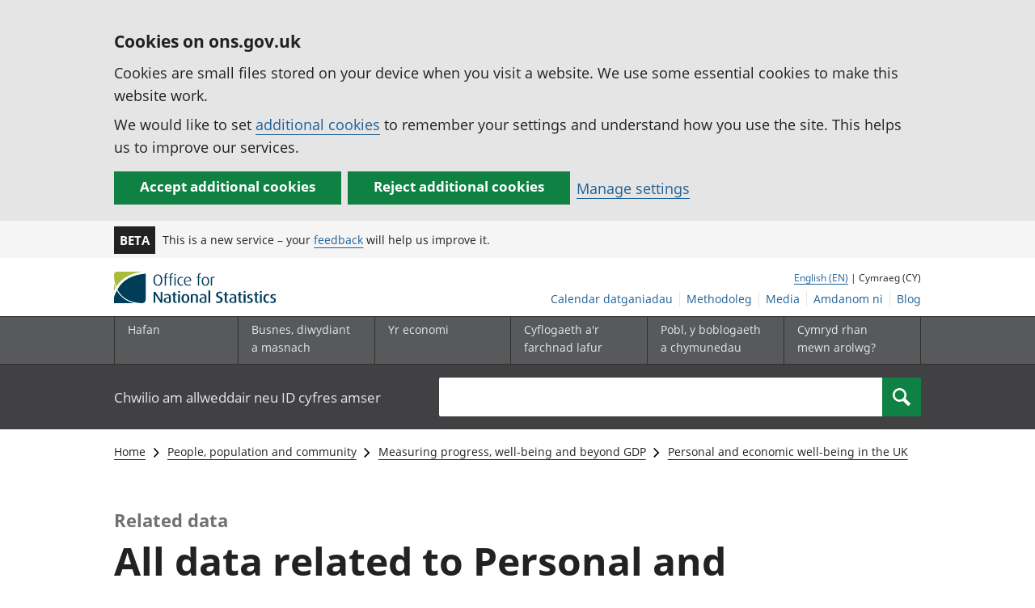

--- FILE ---
content_type: text/html; charset=UTF-8
request_url: https://cy.ons.gov.uk/peoplepopulationandcommunity/wellbeing/bulletins/personalandeconomicwellbeingintheuk/november2019/relateddata
body_size: 9066
content:
<!DOCTYPE html>
<html lang="cy" xml:lang="cy">
  <head>
    <title>
      
        Data related to Personal and economic well-being in the UK
      - Swyddfa Ystadegau Gwladol
    </title>

    
      <meta name="description" content="Assess and discusses shifts in personal and economic well-being in the UK. Changes in household income and economic conditions are discussed in context of changes in personal well-being.">
    

    <meta charset="utf-8">
    <meta content="width=device-width,initial-scale=1.0,user-scalable=1" name="viewport">
    <meta name="format-detection" content="telephone=no">
    <meta name="theme-color" content="#58595B">
    <meta name="apple-mobile-web-app-status-bar-style" content="#58595B">
    
    

    
      <link rel="stylesheet" href="//cdn.ons.gov.uk/dis-design-system-go/v1.3.0/css/main.css">
    

    

    

    <script>

    
    function extractValue(key, extractionString) {
        const extractionRegex = new RegExp(`'${key}':(.*?)[,}]`)
        const match = extractionString.match(extractionRegex)
        if (match) {
            return match[1]
        }
        
        return null
    }

    
    
    function getUsageCookieValue() {
        
        var policyCookie = document.cookie.match('(?:^|; )ons_cookie_policy=({.*?})');
        if (policyCookie) {
            console.debug('ons_cookie_policy found');

            var usageValue = extractValue("usage", policyCookie[1]);
            console.debug('usage is', usageValue);

            
            
            return (usageValue == "true") ? false : true
        }
        console.debug('no cookie found - opting out');
        return true
    }

    
    function htmlUnescape(str) {
        return str.replace(/&#x3D;/g, "=");
    }

    dataLayer = [{
        "analyticsOptOut": getUsageCookieValue(),
        "gtm.whitelist": ["google", "hjtc", "lcl"],
        "gtm.blacklist": ["customScripts", "sp", "adm", "awct", "k", "d", "j"],
    
        "contentTitle": htmlUnescape("Data related to Personal and economic well-being in the UK"),
    
    
    
    
    
        "contentType": "related-data",
    
    
    }];

</script>

    
    

    
    
    <script>
      (function (w, d, s, l, i) {
        w[l] = w[l] || [];
        w[l].push({'gtm.start': new Date().getTime(), event: 'gtm.js'});
        var f = d.getElementsByTagName(s)[0],
          j = d.createElement(s),
          dl = l != 'dataLayer'
            ? '&l=' + l
            : '';
        j.async = true;
        j.src = 'https://www.googletagmanager.com/gtm.js?id=' + i + dl;
        f.parentNode.insertBefore(j, f);
      })(window, document, 'script', 'dataLayer', 'GTM-MBCBVQS');
    </script>
    
  </head>

  <body class="page-type--related-data">
    <script>
      document.body.className = (
        (document.body.className)
        ? document.body.className + ' js js-enabled'
        : 'js js-enabled');
    </script>

    
    <noscript>
      <iframe
        src="https://www.googletagmanager.com/ns.html?id=GTM-MBCBVQS"
        height="0"
        width="0"
        style="display:none;visibility:hidden"></iframe>
    </noscript>
    

    

    
      <div class="ons-page">
        <div class="ons-page__content">
        
        
          <section>
    <form action="/cookies/accept-all" method="GET" id="global-cookie-message" class="cookies-banner cookies-banner--hidden js-cookies-banner-form clearfix"
                aria-label="cookie banner">
        <div class="cookies-banner__wrapper wrapper js-cookies-banner-inform" role="region" aria-label="Cookies banner">
            <div>
                <div class="cookies-banner__message adjust-font-size--18">
                    <h2 class="cookies-banner__heading font-size--h3">Cookies on ons.gov.uk</h2>
                    <p class="cookies-banner__body">Cookies are small files stored on your device when you visit a website. We use some essential cookies to make this website work.</p>
                    <p class="cookies-banner__body">We would like to set <a href="/cookies">additional cookies</a> to remember your settings and understand how you use the site. This helps us to improve our services.</p>
                </div>
                <div class="cookies-banner__buttons">
                    <div class="nojs--hide cookies-banner__button cookies-banner__button--accept">
                        <button class="btn btn--full-width btn--primary btn--focus margin-right--2 font-weight-700 font-size--17 text-wrap js-accept-cookies" data-gtm-accept-cookies="true" type="submit" data-action="accept" tabindex="0">Accept additional cookies</button>
                    </div>
                    <div class="nojs--hide cookies-banner__button cookies-banner__button--reject">
                        <button class="btn btn--full-width btn--primary btn--focus margin-right--2 font-weight-700 font-size--17 text-wrap js-reject-cookies" data-gtm-accept-cookies="false" type="submit" data-action="reject" tabindex="0">Reject additional cookies</button>
                    </div>
                    <div class="cookies-banner__button">
                        <a href="/cookies">Manage settings</a>
                    </div>
                </div>
            </div>
        </div>
        <div class="hidden js-cookies-banner-confirmation" tabindex="-1">
            <div class="cookies-banner__wrapper wrapper">
                <div class="col">
                    <div class="cookies-banner__message adjust-font-size--18">
                        <p class="cookies-banner__confirmation-message">
                            <span class="hidden ons-js-accepted-text">You have accepted all additional cookies.</span>
                            <span class="hidden ons-js-rejected-text">You have rejected all additional cookies.</span>
                            <span>You can <a href="/cookies">change your cookie preferences</a> at any time.</span>
                            <button type="button" class="cookies-banner__button--hide js-hide-cookies-banner">Hide</button>
                        </p>
                    </div>
                </div>
            </div>
        </div>
    </form>
</section>

        
        
          <header>
    <a class="skiplink" href="#main" tabindex="0">Skip to main content</a>
    
    
    
        <div class="ons-phase-banner">
  <div class="ons-container">
    <div class="ons-grid ons-grid--flex ons-grid--gutterless ons-grid--no-wrap">
      <div class="ons-grid__col ons-col-auto ons-u-flex-no-grow ons-u-flex-no-shrink">
        <strong class="ons-phase-banner__badge">Beta</strong>
      </div>
      
        <div class="ons-col-auto ons-grid--flex ons-grid--no-wrap@l ons-grid--vertical-center">
            <span class="ons-u-fs-s ons-u-m-no">This is a new service – your <a href="/feedback">feedback</a> will help us improve it.</span>
        </div>
      
    </div>
  </div>
</div>

    
    <div id="pagePath" class="hide">/peoplepopulationandcommunity/wellbeing/bulletins/personalandeconomicwellbeingintheuk/november2019/relateddata</div>
    <div class="wrapper">
        <div class="header col-wrap">
            <div class="col col--lg-one-third col--md-one-third">
                <a id="logo-link" href="/">
                    <img class="logo" src="https://cdn.ons.gov.uk/assets/images/ons-logo/v2/ons-logo.svg" alt="Logo Swyddfa Ystadegau Gwladol - Hafan">
                </a>
            </div>
            <div class="col col--lg-two-thirds col--md-two-thirds hide--sm print--hide language--js__container">
                <div class="language">
                    
                        <a class="language__link icon--hide" lang="en-GB" href="https://www.ons.gov.uk/peoplepopulationandcommunity/wellbeing/bulletins/personalandeconomicwellbeingintheuk/november2019/relateddata">English (EN)</a>
                        | Cymraeg (CY)
                    
                </div>
            </div>
            <div class="secondary-nav col col--lg-two-thirds col--md-two-thirds print--hide">
                <ul id="nav-secondary" class="secondary-nav__list js-nav-clone__list">
                    <li class="secondary-nav__item">
                        <a class="secondary-nav__link  js-nav-clone__link" href="/releasecalendar">Calendar datganiadau</a>
                    </li>
                    <li class="secondary-nav__item">
                        <a class="secondary-nav__link  js-nav-clone__link" href="/methodology">Methodoleg</a>
                    </li>
                    <li class="secondary-nav__item">
                        <a class="secondary-nav__link  js-nav-clone__link" href="/news">Media</a>
                    </li>
                    <li class="secondary-nav__item">
                        <a class="secondary-nav__link  js-nav-clone__link" href="/aboutus">Amdanom ni</a>
                    </li>
                    <li class="secondary-nav__item">
                        <a
                            class="secondary-nav__link icon--hide js-nav-clone__link"
                            target="_blank"
                            rel="noopener noreferrer"
                            href="https://blog.ons.gov.uk/">Blog</a>
                    </li>
                </ul>
            </div>
        </div>
    </div>
    <div class="primary-nav print--hide">
        
            <nav aria-label="Site navigation">
                <ul class="nav--controls">
                    <li class="nav--controls__item">
                        <a
                            href="#nav-primary"
                            id="menu-toggle"
                            aria-controls="nav-primary"
                            aria-expanded="false"
                            class="nav--controls__menu ">
                            <span class="nav--controls__text">Dewislen</span>
                        </a>
                    </li>
                    
                        <li class="nav--controls__item ">
                            <a href="#nav-search" id="search-toggle" aria-controls="nav-search" aria-expanded="false" class="nav--controls__search" aria-label="Search">
                                <span class="nav--controls__text">Search</span>
                            </a>
                        </li>
                    
                </ul>
                <ul class="wrapper nav-main--hidden primary-nav__list" id="nav-primary" aria-expanded="false">
                    <li class="primary-nav__item  js-nav hide--sm old-ie--display-block">
                        <a class="primary-nav__link col col--md-7 col--lg-9" href="/">Hafan</a>
                    </li>
                    <li class="primary-nav__item js-nav js-expandable ">
                        <a class="primary-nav__link col col--md-8 col--lg-10" href="/businessindustryandtrade" aria-expanded="false" aria-label="Busnes, diwydiant a masnach is-dewislen">
                            <span aria-hidden="true" class="expansion-indicator"></span>
                            <span class="submenu-title">
                                Busnes, diwydiant a masnach
                            </span>
                        </a>
                        <ul
                            class="primary-nav__child-list col col--md-16 col--lg-20 js-expandable__content js-nav-hidden jsEnhance"
                            aria-expanded="false"
                            aria-label="submenu">
                            <li class="primary-nav__child-item  js-expandable__child">
                                <a class="primary-nav__child-link" tabindex="-1" href="/businessindustryandtrade/business">Busnes</a>
                            </li>
                            <li class="primary-nav__child-item  js-expandable__child">
                                <a class="primary-nav__child-link" tabindex="-1" href="/businessindustryandtrade/changestobusiness">Newidiadau i fusnesau</a>
                            </li>
                            <li class="primary-nav__child-item  js-expandable__child">
                                <a class="primary-nav__child-link" tabindex="-1" href="/businessindustryandtrade/constructionindustry">Diwydiant adeiladu</a>
                            </li>
                            <li class="primary-nav__child-item  js-expandable__child">
                                <a class="primary-nav__child-link" tabindex="-1" href="/businessindustryandtrade/itandinternetindustry">Y diwydiant TG a&#39;r rhyngrwyd</a>
                            </li>
                            <li class="primary-nav__child-item  js-expandable__child">
                                <a class="primary-nav__child-link" tabindex="-1" href="/businessindustryandtrade/internationaltrade">Masnach ryngwladol</a>
                            </li>
                            <li class="primary-nav__child-item  js-expandable__child">
                                <a class="primary-nav__child-link" tabindex="-1" href="/businessindustryandtrade/manufacturingandproductionindustry">Y diwydiant gweithgynhyrchu a chynhyrchu</a>
                            </li>
                            <li class="primary-nav__child-item  js-expandable__child">
                                <a class="primary-nav__child-link" tabindex="-1" href="/businessindustryandtrade/retailindustry">Y diwydiant manwethu</a>
                            </li>
                            <li class="primary-nav__child-item  js-expandable__child">
                                <a class="primary-nav__child-link" tabindex="-1" href="/businessindustryandtrade/tourismindustry">Y diwydiant twristiaeth</a>
                            </li>
                        </ul>
                    </li>
                    <li class="primary-nav__item js-nav js-expandable ">
                        <a class="primary-nav__link col col--md-8 col--lg-10" href="/economy" aria-expanded="false" aria-label="Yr economi is-dewislen toggle">
                            <span aria-hidden="true" class="expansion-indicator"></span>
                            <span class="submenu-title">
                                Yr economi
                            </span>
                        </a>
                        <ul
                            class="primary-nav__child-list col col--md-16 col--lg-20 js-expandable__content js-nav-hidden jsEnhance"
                            aria-expanded="false"
                            aria-label="submenu">
                            <li class="primary-nav__child-item  js-expandable__child">
                                <a class="primary-nav__child-link" tabindex="-1" href="/economy/economicoutputandproductivity">Allgynnyrch economaidd a chynhyrchiant</a>
                            </li>
                            <li class="primary-nav__child-item  js-expandable__child">
                                <a class="primary-nav__child-link" tabindex="-1" href="/economy/environmentalaccounts">Cyfrifon amgylcheddol</a>
                            </li>
                            <li class="primary-nav__child-item  js-expandable__child">
                                <a class="primary-nav__child-link" tabindex="-1" href="/economy/governmentpublicsectorandtaxes">Llwodraeth, y sector cyhoeddus a threthi</a>
                            </li>
                            <li class="primary-nav__child-item  js-expandable__child">
                                <a class="primary-nav__child-link" tabindex="-1" href="/economy/grossdomesticproductgdp">Cynnyrch Domestig Gros (CDG)</a>
                            </li>
                            <li class="primary-nav__child-item  js-expandable__child">
                                <a class="primary-nav__child-link" tabindex="-1" href="/economy/grossvalueaddedgva">Gwerth Ychwanegol Gros</a>
                            </li>
                            <li class="primary-nav__child-item  js-expandable__child">
                                <a class="primary-nav__child-link" tabindex="-1" href="/economy/inflationandpriceindices">Mynegeion chwyddiant a phrisiau</a>
                            </li>
                            <li class="primary-nav__child-item  js-expandable__child">
                                <a class="primary-nav__child-link" tabindex="-1" href="/economy/investmentspensionsandtrusts">Buddsoddiadau, pensiynau ac ymddiriedolaethau</a>
                            </li>
                            <li class="primary-nav__child-item  js-expandable__child">
                                <a class="primary-nav__child-link" tabindex="-1" href="/economy/nationalaccounts">Cyfrifon gwladol</a>
                            </li>
                            <li class="primary-nav__child-item  js-expandable__child">
                                <a class="primary-nav__child-link" tabindex="-1" href="/economy/regionalaccounts">Cyfrifon rhanbarthol</a>
                            </li>
                        </ul>
                    </li>
                    <li class="primary-nav__item js-nav js-expandable ">
                        <a class="primary-nav__link col col--md-8 col--lg-10" href="/employmentandlabourmarket" aria-expanded="false" aria-label="Cyflogaeth a&#39;r farchnad lafur is-dewislen toggle">
                            <span aria-hidden="true" class="expansion-indicator"></span>
                            <span class="submenu-title">
                                Cyflogaeth a&#39;r farchnad lafur
                            </span>
                        </a>
                        <ul
                            class="primary-nav__child-list col col--md-16 col--lg-20 js-expandable__content js-nav-hidden jsEnhance"
                            aria-expanded="false"
                            aria-label="submenu">
                            <li class="primary-nav__child-item  js-expandable__child">
                                <a class="primary-nav__child-link" tabindex="-1" href="/employmentandlabourmarket/peopleinwork">Pobl mewn gwaith</a>
                            </li>
                            <li class="primary-nav__child-item  js-expandable__child">
                                <a class="primary-nav__child-link" tabindex="-1" href="/employmentandlabourmarket/peoplenotinwork">Pobl nad ydynt mewn gwaith</a>
                            </li>
                        </ul>
                    </li>
                    <li class="primary-nav__item js-nav js-expandable ">
                        <a class="primary-nav__link col col--md-8 col--lg-10" href="/peoplepopulationandcommunity" aria-expanded="false" aria-label="Pobl, y boblogaeth a chymunedau is-dewislen toggle">
                            <span aria-hidden="true" class="expansion-indicator"></span>
                            <span class="submenu-title">
                                Pobl, y boblogaeth a chymunedau
                            </span>
                        </a>
                        <ul
                            class="primary-nav__child-list col col--md-16 col--lg-20 js-expandable__content js-nav-hidden jsEnhance"
                            aria-expanded="false"
                            aria-label="submenu">
                            <li class="primary-nav__child-item  js-expandable__child">
                                <a class="primary-nav__child-link" tabindex="-1" href="/peoplepopulationandcommunity/armedforcescommunity">Armed forces community</a>
                            </li>
                            <li class="primary-nav__child-item  js-expandable__child">
                                <a class="primary-nav__child-link" tabindex="-1" href="/peoplepopulationandcommunity/birthsdeathsandmarriages">Genedigaethau, marwolaethau a phriodasau</a>
                            </li>
                            <li class="primary-nav__child-item  js-expandable__child">
                                <a class="primary-nav__child-link" tabindex="-1" href="/peoplepopulationandcommunity/crimeandjustice">Troseddu a chyfiawnder</a>
                            </li>
                            <li class="primary-nav__child-item  js-expandable__child">
                                <a class="primary-nav__child-link" tabindex="-1" href="/peoplepopulationandcommunity/culturalidentity">Hunaniaeth ddiwylliannol</a>
                            </li>
                            <li class="primary-nav__child-item  js-expandable__child">
                                <a class="primary-nav__child-link" tabindex="-1" href="/peoplepopulationandcommunity/educationandchildcare">Addysg a gofal plant</a>
                            </li>
                            <li class="primary-nav__child-item  js-expandable__child">
                                <a class="primary-nav__child-link" tabindex="-1" href="/peoplepopulationandcommunity/elections">Etholiadau</a>
                            </li>
                            <li class="primary-nav__child-item  js-expandable__child">
                                <a class="primary-nav__child-link" tabindex="-1" href="/peoplepopulationandcommunity/healthandsocialcare">Iechyd a gofal cymdeithasol</a>
                            </li>
                            <li class="primary-nav__child-item  js-expandable__child">
                                <a class="primary-nav__child-link" tabindex="-1" href="/peoplepopulationandcommunity/householdcharacteristics">Nodweddion aelwydydd</a>
                            </li>
                            <li class="primary-nav__child-item  js-expandable__child">
                                <a class="primary-nav__child-link" tabindex="-1" href="/peoplepopulationandcommunity/housing">Housing</a>
                            </li>
                            <li class="primary-nav__child-item  js-expandable__child">
                                <a class="primary-nav__child-link" tabindex="-1" href="/peoplepopulationandcommunity/leisureandtourism">Hamdden a thwristiaeth</a>
                            </li>
                            <li class="primary-nav__child-item  js-expandable__child">
                                <a class="primary-nav__child-link" tabindex="-1" href="/peoplepopulationandcommunity/wellbeing">Lles</a>
                            </li>
                            <li class="primary-nav__child-item  js-expandable__child">
                                <a class="primary-nav__child-link" tabindex="-1" href="/peoplepopulationandcommunity/personalandhouseholdfinances">Cyllid personol a chyllid aelwydydd</a>
                            </li>
                            <li class="primary-nav__child-item  js-expandable__child">
                                <a class="primary-nav__child-link" tabindex="-1" href="/peoplepopulationandcommunity/populationandmigration">Poblogaeth ac ymfudo</a>
                            </li>
                        </ul>
                    </li>
                    <li class="primary-nav__item js-nav">
                        <a class="primary-nav__link  col col--md-8 col--lg-10" href="/surveys">
                            Cymryd rhan mewn arolwg?
                        </a>
                    </li>
                    <li class="hide--md primary-nav__language">
                        
                            <a class="language__link icon--hide" href="https://www.ons.gov.uk/peoplepopulationandcommunity/wellbeing/bulletins/personalandeconomicwellbeingintheuk/november2019/relateddata">English (EN)</a>
                            | Cymraeg (CY)
                        
                    </li>
                </ul>
            </nav>
        
    </div>
    
        <div class="search nav-search--hidden print--hide" id="searchBar" role="search">
            <div class="wrapper">
                <form class="col-wrap search__form" action="/search">
                    <label class="search__label col col--md-23 col--lg-24" for="nav-search">Chwilio am allweddair neu ID cyfres amser</label>
                    <input
                        type="search"
                        autocomplete="off"
                        class="search__input col col--md-21 col--lg-32"
                        id="nav-search"
                        name="q"
                        value="">
                    <button type="submit" class="search__button col--md-3 col--lg-3" id="nav-search-submit" aria-label="Search">
                        <span class="visuallyhidden">Search</span>
                        
                            <span><svg
    class="ons-svg-icon ons-svg-icon--m"
    viewbox="0 0 12 12"
    xmlns="http://www.w3.org/2000/svg"
    aria-hidden="true"
    fill="currentColor">
    <path d="M11.86 10.23 8.62 6.99a4.63 4.63 0 1 0-6.34 1.64 4.55 4.55 0 0 0 2.36.64 4.65 4.65 0 0 0 2.33-.65l3.24 3.23a.46.46 0 0
    0 .65 0l1-1a.48.48 0 0 0 0-.62Zm-5-3.32a3.28 3.28 0 0 1-2.31.93 3.22 3.22 0 1 1 2.35-.93Z"/>
</svg>
</span>
                        
                    </button>
                </form>
            </div>
        </div>
    
</header>

          



<div class="ons-page__container ons-container">
    <nav
        class="ons-breadcrumb print--hide"
        aria-label="Breadcrumbs"
    >
        <ol class="ons-breadcrumb__items ons-u-fs-s">
            
            <li class="ons-breadcrumb__item ons-u-p-no">
                
                <a
                    class="ons-breadcrumb__link"
                    href="/"
                >Home</a>
                
                <svg class="ons-svg-icon" viewBox="0 0 8 13" xmlns="http://www.w3.org/2000/svg" focusable="false">
    <path
        d="M5.74,14.28l-.57-.56a.5.5,0,0,1,0-.71h0l5-5-5-5a.5.5,0,0,1,0-.71h0l.57-.56a.5.5,0,0,1,.71,0h0l5.93,5.93a.5.5,0,0,1,0,.7L6.45,14.28a.5.5,0,0,1-.71,0Z"
        transform="translate(-5.02 -1.59)"/>
</svg>

            </li>
            
            <li class="ons-breadcrumb__item ons-u-p-no">
                
                <a
                    class="ons-breadcrumb__link"
                    href="/peoplepopulationandcommunity"
                >People, population and community</a>
                
                <svg class="ons-svg-icon" viewBox="0 0 8 13" xmlns="http://www.w3.org/2000/svg" focusable="false">
    <path
        d="M5.74,14.28l-.57-.56a.5.5,0,0,1,0-.71h0l5-5-5-5a.5.5,0,0,1,0-.71h0l.57-.56a.5.5,0,0,1,.71,0h0l5.93,5.93a.5.5,0,0,1,0,.7L6.45,14.28a.5.5,0,0,1-.71,0Z"
        transform="translate(-5.02 -1.59)"/>
</svg>

            </li>
            
            <li class="ons-breadcrumb__item ons-u-p-no">
                
                <a
                    class="ons-breadcrumb__link"
                    href="/peoplepopulationandcommunity/wellbeing"
                >Measuring progress, well-being and beyond GDP</a>
                
                <svg class="ons-svg-icon" viewBox="0 0 8 13" xmlns="http://www.w3.org/2000/svg" focusable="false">
    <path
        d="M5.74,14.28l-.57-.56a.5.5,0,0,1,0-.71h0l5-5-5-5a.5.5,0,0,1,0-.71h0l.57-.56a.5.5,0,0,1,.71,0h0l5.93,5.93a.5.5,0,0,1,0,.7L6.45,14.28a.5.5,0,0,1-.71,0Z"
        transform="translate(-5.02 -1.59)"/>
</svg>

            </li>
            
            <li class="ons-breadcrumb__item ons-u-p-no">
                
                <a
                    class="ons-breadcrumb__link"
                    href="/peoplepopulationandcommunity/wellbeing/bulletins/personalandeconomicwellbeingintheuk/november2019"
                >Personal and economic well-being in the UK</a>
                
                <svg class="ons-svg-icon" viewBox="0 0 8 13" xmlns="http://www.w3.org/2000/svg" focusable="false">
    <path
        d="M5.74,14.28l-.57-.56a.5.5,0,0,1,0-.71h0l5-5-5-5a.5.5,0,0,1,0-.71h0l.57-.56a.5.5,0,0,1,.71,0h0l5.93,5.93a.5.5,0,0,1,0,.7L6.45,14.28a.5.5,0,0,1-.71,0Z"
        transform="translate(-5.02 -1.59)"/>
</svg>

            </li>
            
        </ol>
    </nav>
</div>



        
        <main id="main" role="main" tabindex="-1">
          <div class="ons-container search__container">
  <div class="ons-grid">
    <div class="ons-grid__col ons-col-12@m">
      
        <section
          class="search__summary"
          role="contentinfo"
        >
          
<div class="ons-u-fs-m ons-u-mt-s ons-u-pb-xxs release__document-type">
    
    
        Related data
    
</div>
          



    <h1 class="ons-u-fs-xxxl">All data related to Personal and economic well-being in the UK: November 2019</h1>


          <p>Assess and discusses shifts in personal and economic well-being in the UK. Changes in household income and economic conditions are discussed in context of changes in personal well-being.</p>
        </section>

        <section>
          <div class="search__results">
            






<div id="results">
    <div id="results-loading" class="ons-panel ons-panel--info ons-panel--no-title hide">
        <span class="ons-u-vh">Important information: </span>
        <div class="ons-panel__body">
            <p data-error-message="The results failed to load, please refresh.">
                Loading search results
            </p>
        </div>
    </div>
    
        <ul class="ons-document-list">
        
            
            <li class="ons-document-list__item">
                <div class="ons-document-list__item-content">
                    <div class="ons-document-list__item-header">
                        <h2 class="ons-document-list__item-title ons-u-fs-m ons-u-mt-no ons-u-mb-xs">
                            <a href="/peoplepopulationandcommunity/wellbeing/datasets/headlineestimatesofpersonalwellbeing"
                                data-gtm-search-result-title="Annual personal well-being estimates"
                                data-gtm-search-result-page="1"
                                data-gtm-search-result-position="1"
                                data-gtm-search-result-url="/peoplepopulationandcommunity/wellbeing/datasets/headlineestimatesofpersonalwellbeing"
                                data-gtm-search-result-release-date="20231107"
                            >
                            Annual personal well-being estimates
                            
                            </a>
                        </h2>
                        <ul class="ons-document-list__item-metadata ons-u-mb-xs">
                            <li class="ons-document-list__item-attribute">
                                <span class="ons-u-fw-b">Rhyddhawyd ar </span>
                                <time datetime="2023-11-07">07 November 2023</time>
                            </li>
                            
                                <li class="ons-document-list__item-attribute">
                                    <span class="ons-u-fw-b">Setiau data</span>
                                </li>
                            
                            
                        </ul>
                    </div>
                    
                        <p class="ons-document-list__item-description">Annual estimates of life satisfaction, feeling that the things done in life are worthwhile, happiness and anxiety in the UK, by national, country, regional, county, local and unitary authority level and personal characteristics including analysis on the characteristics that are most likely to impact personal well-being.</p>
                    
                </div>
            </li>
            
            
            <li class="ons-document-list__item">
                <div class="ons-document-list__item-content">
                    <div class="ons-document-list__item-header">
                        <h2 class="ons-document-list__item-title ons-u-fs-m ons-u-mt-no ons-u-mb-xs">
                            <a href="/peoplepopulationandcommunity/personalandhouseholdfinances/incomeandwealth/datasets/economicwellbeingreferencetablesummaryoffigures"
                                data-gtm-search-result-title="Economic well-being  estimates"
                                data-gtm-search-result-page="1"
                                data-gtm-search-result-position="2"
                                data-gtm-search-result-url="/peoplepopulationandcommunity/personalandhouseholdfinances/incomeandwealth/datasets/economicwellbeingreferencetablesummaryoffigures"
                                data-gtm-search-result-release-date="20200504"
                            >
                            Economic well-being  estimates
                            
                            </a>
                        </h2>
                        <ul class="ons-document-list__item-metadata ons-u-mb-xs">
                            <li class="ons-document-list__item-attribute">
                                <span class="ons-u-fw-b">Rhyddhawyd ar </span>
                                <time datetime="2020-05-04">04 May 2020</time>
                            </li>
                            
                                <li class="ons-document-list__item-attribute">
                                    <span class="ons-u-fw-b">Setiau data</span>
                                </li>
                            
                            
                        </ul>
                    </div>
                    
                        <p class="ons-document-list__item-description">Full dataset of economic well-being indicators included or referenced in the quarterly release.</p>
                    
                </div>
            </li>
            
            
            <li class="ons-document-list__item">
                <div class="ons-document-list__item-content">
                    <div class="ons-document-list__item-header">
                        <h2 class="ons-document-list__item-title ons-u-fs-m ons-u-mt-no ons-u-mb-xs">
                            <a href="/peoplepopulationandcommunity/wellbeing/datasets/qualityinformationforpersonalwellbeingestimates"
                                data-gtm-search-result-title="Quality information for annual personal well-being estimates"
                                data-gtm-search-result-page="1"
                                data-gtm-search-result-position="3"
                                data-gtm-search-result-url="/peoplepopulationandcommunity/wellbeing/datasets/qualityinformationforpersonalwellbeingestimates"
                                data-gtm-search-result-release-date="20231107"
                            >
                            Quality information for annual personal well-being estimates
                            
                            </a>
                        </h2>
                        <ul class="ons-document-list__item-metadata ons-u-mb-xs">
                            <li class="ons-document-list__item-attribute">
                                <span class="ons-u-fw-b">Rhyddhawyd ar </span>
                                <time datetime="2023-11-07">07 November 2023</time>
                            </li>
                            
                                <li class="ons-document-list__item-attribute">
                                    <span class="ons-u-fw-b">Setiau data</span>
                                </li>
                            
                            
                        </ul>
                    </div>
                    
                        <p class="ons-document-list__item-description">Confidence intervals and sample sizes for annual estimates of personal well-being in the UK, by national, country, regional, county, local and unitary authority level and personal characteristics including analysis on the characteristics that are most likely to impact personal well-being.</p>
                    
                </div>
            </li>
            
            
            <li class="ons-document-list__item">
                <div class="ons-document-list__item-content">
                    <div class="ons-document-list__item-header">
                        <h2 class="ons-document-list__item-title ons-u-fs-m ons-u-mt-no ons-u-mb-xs">
                            <a href="/peoplepopulationandcommunity/wellbeing/datasets/qualityofinformationforquarterlypersonalwellbeingestimates"
                                data-gtm-search-result-title="Quality of information for quarterly personal well-being estimates"
                                data-gtm-search-result-page="1"
                                data-gtm-search-result-position="4"
                                data-gtm-search-result-url="/peoplepopulationandcommunity/wellbeing/datasets/qualityofinformationforquarterlypersonalwellbeingestimates"
                                data-gtm-search-result-release-date="20251128"
                            >
                            Quality of information for quarterly personal well-being estimates
                            
                            </a>
                        </h2>
                        <ul class="ons-document-list__item-metadata ons-u-mb-xs">
                            <li class="ons-document-list__item-attribute">
                                <span class="ons-u-fw-b">Rhyddhawyd ar </span>
                                <time datetime="2025-11-28">28 November 2025</time>
                            </li>
                            
                                <li class="ons-document-list__item-attribute">
                                    <span class="ons-u-fw-b">Setiau data</span>
                                </li>
                            
                            
                        </ul>
                    </div>
                    
                        <p class="ons-document-list__item-description">Confidence intervals and sample sizes for quarterly estimates of personal well-being in the UK.</p>
                    
                </div>
            </li>
            
            
            <li class="ons-document-list__item">
                <div class="ons-document-list__item-content">
                    <div class="ons-document-list__item-header">
                        <h2 class="ons-document-list__item-title ons-u-fs-m ons-u-mt-no ons-u-mb-xs">
                            <a href="/peoplepopulationandcommunity/wellbeing/datasets/quarterlypersonalwellbeingestimatesnonseasonallyadjusted"
                                data-gtm-search-result-title="Quarterly personal well-being estimates – non-seasonally adjusted"
                                data-gtm-search-result-page="1"
                                data-gtm-search-result-position="5"
                                data-gtm-search-result-url="/peoplepopulationandcommunity/wellbeing/datasets/quarterlypersonalwellbeingestimatesnonseasonallyadjusted"
                                data-gtm-search-result-release-date="20251128"
                            >
                            Quarterly personal well-being estimates – non-seasonally adjusted
                            
                            </a>
                        </h2>
                        <ul class="ons-document-list__item-metadata ons-u-mb-xs">
                            <li class="ons-document-list__item-attribute">
                                <span class="ons-u-fw-b">Rhyddhawyd ar </span>
                                <time datetime="2025-11-28">28 November 2025</time>
                            </li>
                            
                                <li class="ons-document-list__item-attribute">
                                    <span class="ons-u-fw-b">Setiau data</span>
                                </li>
                            
                            
                        </ul>
                    </div>
                    
                        <p class="ons-document-list__item-description">Non-seasonally adjusted quarterly estimates of life satisfaction, feeling that the things done in life are worthwhile, happiness and anxiety in the UK.</p>
                    
                </div>
            </li>
            
            
            <li class="ons-document-list__item">
                <div class="ons-document-list__item-content">
                    <div class="ons-document-list__item-header">
                        <h2 class="ons-document-list__item-title ons-u-fs-m ons-u-mt-no ons-u-mb-xs">
                            <a href="/peoplepopulationandcommunity/wellbeing/datasets/quarterlypersonalwellbeingestimatesseasonallyadjusted"
                                data-gtm-search-result-title="Quarterly personal well-being estimates – seasonally adjusted"
                                data-gtm-search-result-page="1"
                                data-gtm-search-result-position="6"
                                data-gtm-search-result-url="/peoplepopulationandcommunity/wellbeing/datasets/quarterlypersonalwellbeingestimatesseasonallyadjusted"
                                data-gtm-search-result-release-date="20251128"
                            >
                            Quarterly personal well-being estimates – seasonally adjusted
                            
                            </a>
                        </h2>
                        <ul class="ons-document-list__item-metadata ons-u-mb-xs">
                            <li class="ons-document-list__item-attribute">
                                <span class="ons-u-fw-b">Rhyddhawyd ar </span>
                                <time datetime="2025-11-28">28 November 2025</time>
                            </li>
                            
                                <li class="ons-document-list__item-attribute">
                                    <span class="ons-u-fw-b">Setiau data</span>
                                </li>
                            
                            
                        </ul>
                    </div>
                    
                        <p class="ons-document-list__item-description">Seasonally adjusted quarterly estimates of life satisfaction, feeling that the things done in life are worthwhile, happiness and anxiety in the UK.</p>
                    
                </div>
            </li>
            
        </ul>
    
</div>

          </div>
          <div class="search__pagination">
            
              





<form id="js-pagination-container" class="js-auto-submit__form">
    
        <nav class="ons-pagination " arial-label="Pagination (Page 1 of 1)">
            <div class="ons-pagination__position ons-u-mb-s">Page 1 of 1</div>
            <ul class="ons-pagination__items">
                
                
                
                    
                    
                

                

                

                
                    
                        <li class="ons-pagination__item ons-pagination__item--current">
                            <a href=/peoplepopulationandcommunity/wellbeing/bulletins/personalandeconomicwellbeingintheuk/november2019/relateddata?q&#61;&amp;limit&#61;10&amp;sort&#61;title&amp;page&#61;1 class="ons-pagination__link" aria-current="true" aria-label="Current page (Page 1 of 1)" data-target-page=1>1</a>
                        </li>
                    
                

                

                
            </ul>
        </nav>
    
</form>

            
          </div>
        </section>
    </div>
  </div>
</div>

        </main>
        
        </div>
        
        
          <footer class="print--hide padding-top--13">
   <section>
      
      
      <div class="wrapper">
  <div
    class="improve-this-page"
    data-module="improve-this-page"
  >
    
    <div
      class="improve-this-page__prompt clearfix link-adjust"
      id="feedback-form-header"
      role="status"
      aria-live="assertive"
      tabindex="-1"
    >
      <div class="improve-this-page__prompt_left">
        <h2 class="improve-this-page__is-useful-question margin-right--1">A yw&#39;r dudalen hon yn ddefnyddiol?</h2>
        <a
          id="feedback-form-yes"
          class="improve-this-page__page-is-useful-button"
          href="/feedback/thanks"
          aria-label="Ydy, mae’r dudalen hon yn ddefnyddiol"
        >Ydy</a>
        <span>|</span>
        <a
          id="feedback-form-no"
          class="js-toggle"
          href="/feedback"
          aria-label="Nac ydy, nid yw’r dudalen hon yn ddefnyddiol"
        >Nac ydy</a>
      </div>
      <div class="improve-this-page__prompt_right">
        <a
          id="feedback-form-anything-wrong"
          class="js-toggle improve-this-page__anything-wrong"
          href="/feedback"
        >Adrodd problem gyda’r dudalen yma</a>
      </div>
    </div>
    <div
      id="feedback-form"
      class="improve-this-page__form js-hidden"
    >
      <div class="ons-col-8@m">
        <form
          id="feedback-form-container"
          name="feedback-form"
        >
          <input
            type="hidden"
            name="url"
            id="feedback-api-url"
            value=""
          >
          <input
            type="hidden"
            name="feedback-form-type"
            value="footer"
          >
          <input
            type="hidden"
            name="url"
            id="feedback-form-url"
            value=""
          >
          <input
            type="hidden"
            name="type"
            value="A specific page"
          >
          
          




<div class="ons-field">
    

<label
    class="ons-label"
    
    for="description-field"
    id="description-field-label"
>Sut y dylem wella&#39;r dudalen hon?</label>

<textarea
    id="description-field"
    class="ons-input ons-input--textarea"
    name="description"
    rows="8"
    
    
    required
    
    
    autocomplete="off"
    
    
    
    data-value-missing="Ysgrifennwch adborth"
    
    
></textarea>

</div>


<fieldset class="ons-fieldset">
    <legend class="ons-fieldset__legend">A hoffech gael ateb?</legend>
    <p>Os hoffech i ni gysylltu â chi, ychwanegwch eich enw a&#39;ch cyfeiriad e-bost isod.</p>
    

<div class="ons-field">
    

<label
    class="ons-label"
    
    for="name-field"
    id="name-field-label"
>Enw (dewisol)</label>

<input
    class="ons-input ons-input--text ons-input-type__input"
    type="text"
    id="name-field"
    value=""
    name="name"
    
    
    autocomplete="name"
    
    
    
>

</div>


    

<div class="ons-field">
    

<label
    class="ons-label"
    
    for="email-field"
    id="email-field-label"
>E-bost (dewisol)</label>

<input
    class="ons-input ons-input--text ons-input-type__input"
    type="email"
    id="email-field"
    value=""
    name="email"
    
    
    autocomplete="email"
    
    
    
    
    data-type-mismatch="Rhowch gyfeiriad ebost ar ffurf ddilys, er enghraifft, enw@esiampl.com"
    
    
>

</div>


</fieldset>
<div class="ons-btn-group ons-u-mt-m">
    <button
        type="submit"
        class="ons-btn"
        formnovalidate
    >
        <span class="ons-btn__inner">
            <span class="ons-btn__text">
                Anfon adborth
            </span>
        </span>
    </button>
    <button
        type="button"
        class="ons-btn ons-btn--secondary"
        id="btn__cancel"
    >
        <span class="ons-btn__inner">
            <span class="ons-btn__text">Nid wyf am roi adborth</span>
        </span>
    </button>
</div>

          
        </form>
      </div>
    </div>
  </div>
</div>

      
      <h2 class="visuallyhidden">Footer links</h2>
      <div class="footer">
         <div class="wrapper">
            <nav aria-label="Footer links">
               <div class="footer-nav col-wrap">
                  <div class="col col--lg-one-third col--md-one-third">
                     <h2 class="footer-nav__heading">Cymorth</h2>
                     <ul class="footer-nav__list">
                        <li class="footer-nav__item">
                           <a href="/help/accessibility">Hygyrchedd</a>
                        </li>
                        <li class="footer-nav__item">
                           <a href="/cookies">Cwcis</a>
                        </li>
                        <li class="footer-nav__item">
                           <a href="/help/privacynotice">Preifatrwydd</a>
                        </li>
                        <li class="footer-nav__item">
                           <a href="/help/termsandconditions">Telerau ac amodau</a>
                        </li>
                     </ul>
                  </div>
                  <div class="col col--lg-one-third col--md-one-third">
                     <h2 class="footer-nav__heading">Ynglŷn ag SYG</h2>
                     <ul class="footer-nav__list">
                        <li class="footer-nav__item">
                           <a href="/aboutus/whatwedo">Beth rydym yn ei wneud</a>
                        </li>
                        <li class="footer-nav__item">
                           <a href="https://careers.ons.gov.uk">Gyrfaoedd</a>
                        </li>
                        <li class="footer-nav__item">
                           <a href="/aboutus/contactus">Cysylltu â ni</a>
                        </li>
                        <li class="footer-nav__item">
                           <a href="/news">Newyddion</a>
                        </li>
                        <li class="footer-nav__item">
                           <a
                              href="/aboutus/transparencyandgovernance/freedomofinformationfoi">Rhyddid Gwybodaeth</a>
                        </li>
                     </ul>
                  </div>
                  <div class="col col--lg-one-third col--md-one-third">
                     <h2 class="footer-nav__heading">Cysylltu â ni</h2>
<ul class="footer-nav__list">
    <li class="footer-nav__item">
        <a href="https://twitter.com/ONS" class="icon--hide" target="_blank">X</a>
    </li>
    <li class="footer-nav__item">
        <a href="https://www.instagram.com/officefornationalstatistics/" class="icon--hide" target="_blank">Instagram</a>
    </li>
    <li class="footer-nav__item">
        <a href="https://www.facebook.com/ONS" class="icon--hide" target="_blank">Facebook</a>
    </li>
    <li class="footer-nav__item">
        <a href="https://www.linkedin.com/company/office-for-national-statistics" class="icon--hide" target="_blank">LinkedIn</a>
    </li>
    <li class="footer-nav__item">
        <a href="https://consultations.ons.gov.uk/" class="icon--hide" target="_blank">Ymgynghoriadau</a>
    </li>
    <li class="footer-nav__item">
        <a href="https://www.statsusernetwork.ons.gov.uk/" class="icon--hide" target="_blank">Fforymau trafod</a>
    </li>
    <li class="footer-nav__item">
        <a href="https://public.govdelivery.com/accounts/UKONS/subscribers/new" class="icon--hide" target="_blank">Rhybuddion ebost</a>
    </li>
</ul>

                  </div>
               </div>
            </nav>
         </div>
         <div class="wrapper">
            
            <hr class="ons-footer__hr">
            
            <div class="footer-license">
               
               <svg
    class="ons-footer__ogl-img"
    xmlns="http://www.w3.org/2000/svg"
    width="60px"
    height="24px"
    viewbox="0 0 60 24"
    focusable="false"
    aria-hidden="true">
    <path
        d="M51.7,17.5V0l-6.2,4v19.8h13.8v-6.2H51.7z
            M36.7,16.3c-1,0.9-2.4,1.4-3.8,1.4c-3.2,0-5.8-2.6-5.8-5.8s2.6-5.8,5.8-5.8c2,0,3.9,1.1,4.9,2.7L43,5.6C40.9,2.2,37.1,0,32.9,0c-4.5,0-8.4,2.5-10.4,6.1C20.4,2.5,16.5,0,12,0C5.4,0,0,5.4,0,12s5.4,12,12,12c4.5,0,8.4-2.5,10.4-6.1c2.1,3.6,6,6.1,10.4,6.1c3,0,5.8-1.1,7.9-3l2.4,2.7h0.4V13h-9.8L36.7,16.3zM12,17.8c-3.2,0-5.8-2.6-5.8-5.8S8.8,6.2,12,6.2s5.8,2.6,5.8,5.8S15.2,17.8,12,17.8"
        fill="currentColor"></path>
</svg>

               
               <p class="footer-license__text margin-left-sm--0">
                  
                  Mae'r holl gynnwys ar gael o dan delerau'r <a class="ons-external-link" href="http://www.nationalarchives.gov.uk/doc/open-government-licence/version/3/" target="_blank">Open Government Licence v3.0<span class="ons-external-link__icon"><svg class="ons-svg-icon" viewBox="0 0 12 12" xmlns="http://www.w3.org/2000/svg" focusable="false" fill="currentColor"><path d="M13.5,9H13a.5.5,0,0,0-.5.5v3h-9v-9h3A.5.5,0,0,0,7,3V2.5A.5.5,0,0,0,6.5,2h-4a.5.5,0,0,0-.5.5v11a.5.5,0,0,0,.5.5h11a.5.5,0,0,0,.5-.5v-4A.5.5,0,0,0,13.5,9Z" transform="translate(-2 -1.99)"/><path d="M8.83,7.88a.51.51,0,0,0,.71,0l2.31-2.32,1.28,1.28A.51.51,0,0,0,14,6.49v-4a.52.52,0,0,0-.5-.5h-4A.51.51,0,0,0,9,2.52a.58.58,0,0,0,.14.33l1.28,1.28L8.12,6.46a.51.51,0,0,0,0,.71Z" transform="translate(-2 -1.99)"/></svg></span></a>&nbsp;, ac eithrio lle y nodir fel arall
                  
               </p>
            </div>
         </div>
      </div>
   </section>
</footer>

        
        
      </div>
      <script type="module" src="//cdn.ons.gov.uk/dis-design-system-go/v1.3.0/js/main.js"></script>
      <script nomodule src="//cdn.ons.gov.uk/dis-design-system-go/v1.3.0/js/main.es5.js"></script>
    

    
  <script>(function(){function c(){var b=a.contentDocument||a.contentWindow.document;if(b){var d=b.createElement('script');d.innerHTML="window.__CF$cv$params={r:'9c2ba9e18a3ba68e',t:'MTc2OTIxNzE1Ny4wMDAwMDA='};var a=document.createElement('script');a.nonce='';a.src='/cdn-cgi/challenge-platform/scripts/jsd/main.js';document.getElementsByTagName('head')[0].appendChild(a);";b.getElementsByTagName('head')[0].appendChild(d)}}if(document.body){var a=document.createElement('iframe');a.height=1;a.width=1;a.style.position='absolute';a.style.top=0;a.style.left=0;a.style.border='none';a.style.visibility='hidden';document.body.appendChild(a);if('loading'!==document.readyState)c();else if(window.addEventListener)document.addEventListener('DOMContentLoaded',c);else{var e=document.onreadystatechange||function(){};document.onreadystatechange=function(b){e(b);'loading'!==document.readyState&&(document.onreadystatechange=e,c())}}}})();</script></body>
</html>
